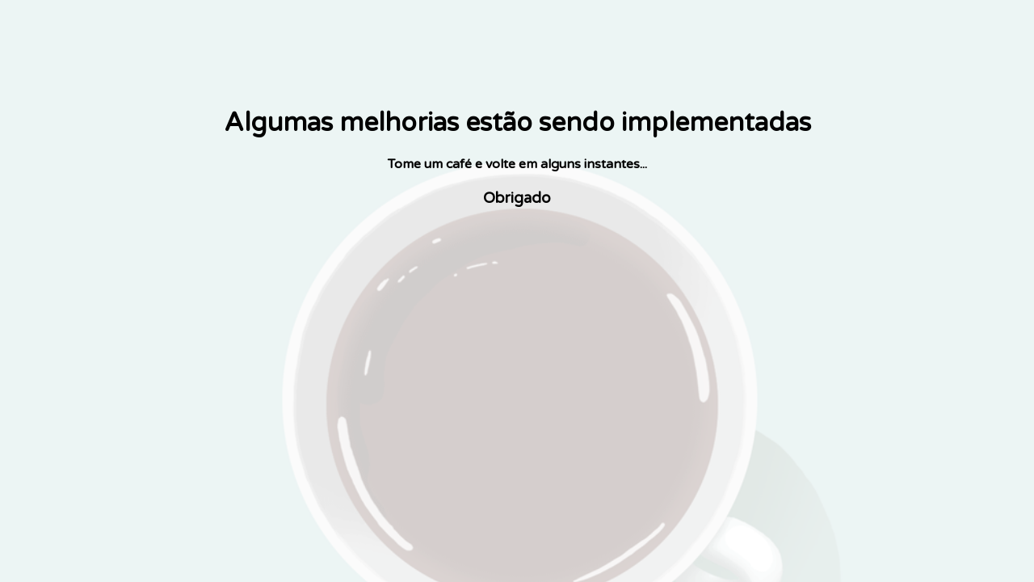

--- FILE ---
content_type: text/html; charset=UTF-8
request_url: https://jornalexpressodf.com/dia-de-imunizacao-atualiza-caderneta-de-quase-200-servidores/
body_size: 1523
content:
<!DOCTYPE html>
<html dir="ltr" lang="pt-BR" prefix="og: https://ogp.me/ns#">
<head>
<meta charset="UTF-8"/>
<meta name="viewport" content="width=device-width, initial-scale=1"/>
<meta http-equiv="Cache-Control" content="no-cache"/>
<link rel="profile" href="http://gmpg.org/xfn/11"/>
<link rel="pingback" href="https://jornalexpressodf.com/xmlrpc.php"/>
<link href='//fonts.googleapis.com/css?family=Varela+Round' rel='stylesheet' type='text/css'/>
<script src="https://ajax.googleapis.com/ajax/libs/jquery/1.12.4/jquery.min.js"></script>
<title>Expresso</title>
<style>
body {
border: 0;
margin: 0;
padding: 0;
}
.absolute{
background-image: url('https://jornalexpressodf.com/wp-content/plugins/wp-manutencao/public/images/coffe.gif');
background-repeat: no-repeat;
background-size: cover;
background-position: center top;
height: 100%;
width: 100%;
position: absolute;
top: 0;
left: 0;
opacity: 0.2;					
}
.container{
position: relative;
}
.wrap{
padding: 2em;
margin: 5em 0 0 0;
text-align: center;
font-family: 'Varela Round', sans-serif;
max-width: 100%;
line-height: normal;
}    </style>
</head>
<body>
<div class='absolute'></div>				
<div class='container'>
<div class='wrap'>
<h1>Algumas melhorias estão sendo implementadas</h1>
<h4>Tome um café e volte em alguns instantes...</h4>
<h3>Obrigado</h3>
</div>
</div>
<script>jQuery(document).ready(function($) {
});</script>
</body>
</html><!-- WP Fastest Cache file was created in 0.302 seconds, on 14 de November de 2025 @ 01:18 --><!-- via php -->